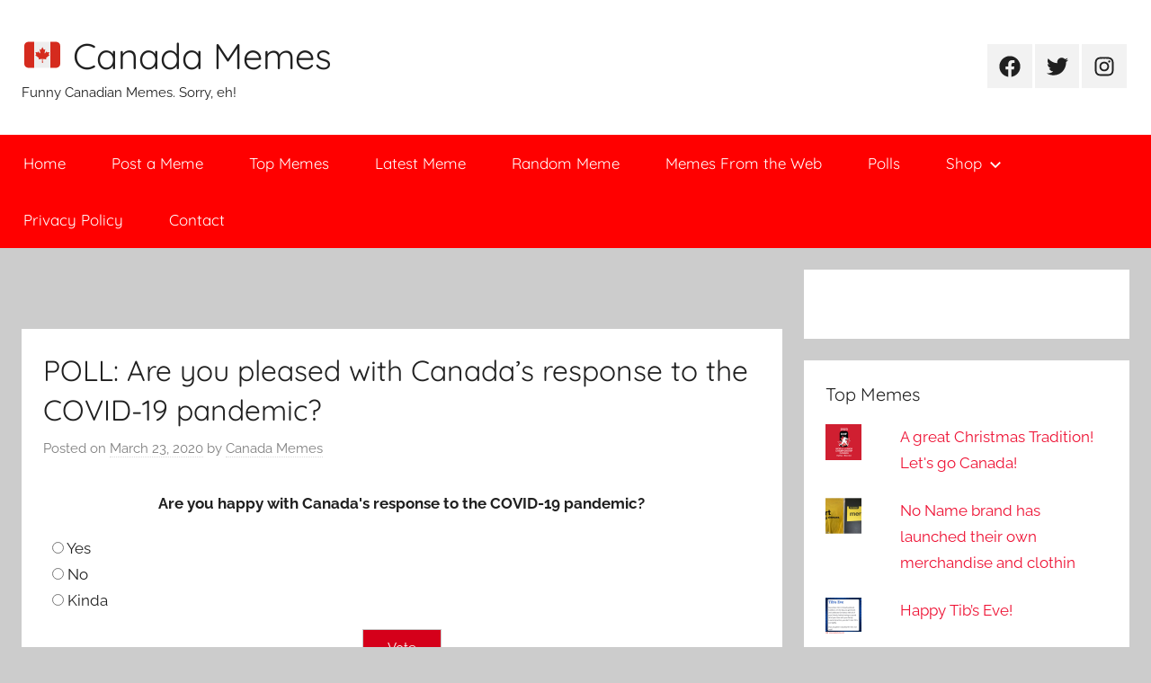

--- FILE ---
content_type: text/html; charset=utf-8
request_url: https://www.google.com/recaptcha/api2/aframe
body_size: 267
content:
<!DOCTYPE HTML><html><head><meta http-equiv="content-type" content="text/html; charset=UTF-8"></head><body><script nonce="xmEqw2h6t_srxWxLI8XCqg">/** Anti-fraud and anti-abuse applications only. See google.com/recaptcha */ try{var clients={'sodar':'https://pagead2.googlesyndication.com/pagead/sodar?'};window.addEventListener("message",function(a){try{if(a.source===window.parent){var b=JSON.parse(a.data);var c=clients[b['id']];if(c){var d=document.createElement('img');d.src=c+b['params']+'&rc='+(localStorage.getItem("rc::a")?sessionStorage.getItem("rc::b"):"");window.document.body.appendChild(d);sessionStorage.setItem("rc::e",parseInt(sessionStorage.getItem("rc::e")||0)+1);localStorage.setItem("rc::h",'1769934497127');}}}catch(b){}});window.parent.postMessage("_grecaptcha_ready", "*");}catch(b){}</script></body></html>

--- FILE ---
content_type: text/css
request_url: https://www.canadamemes.com/wp-content/cache/minify/82665.css
body_size: 9394
content:
.wpp-no-data{}.wpp-list{}.wpp-list
li{overflow:hidden;float:none;clear:both;margin-bottom:1rem}.wpp-list li:last-of-type{margin-bottom:0}.wpp-list
li.current{}.wpp-thumbnail{display:inline;float:left;margin:0
1rem 0 0;border:none}.wpp-post-title{}.wpp-excerpt{}.wpp-meta,.post-stats{display:block;font-size:0.8em}.wpp-meta:empty,.post-stats:empty{display:none}.wpp-comments{}.wpp-views{}.wpp-author{}.wpp-date{}.wpp-category{}.wpp-rating{}:root{--primary-color:#e13;--secondary-color:#d5001a;--tertiary-color:#b00;--accent-color:#1153ee;--highlight-color:#eedc11;--light-gray-color:#f2f2f2;--gray-color:#666;--dark-gray-color:#202020;--text-color:#202020;--medium-text-color:#707070;--light-text-color:rgba(0, 0, 0, 0.5);--dark-border-color:#202020;--medium-border-color:rgba(0, 0, 0, 0.15);--light-border-color:rgba(0, 0, 0, 0.075);--page-background-color:#fff;--page-border-color:rgba(0, 0, 0, 0.05);--link-color:#e13;--button-color:#e13;--button-text-color:#fff;--button-hover-color:#D5001A;--button-hover-text-color:#fff;--navi-color:#202020;--navi-text-color:#fff;--navi-hover-text-color:rgba(255, 255, 255, 0.5);--navi-border-color:rgba(255, 255, 255, 0.05);--submenu-color:#e13;--submenu-text-color:#fff;--submenu-hover-text-color:rgba(255, 255, 255, 0.5);--submenu-border-color:rgba(255, 255, 255, 0.075);--title-color:#202020;--widget-title-color:#202020;--footer-color:#202020;--footer-text-color:#fff;--footer-hover-text-color:rgba(255, 255, 255, 0.5);--footer-border-color:rgba(255, 255, 255, 0.035);--text-font:Raleway, Arial, Helvetica;--title-font:Quicksand, Tahoma, Arial;--navi-font:Quicksand, Tahoma, Arial;--widget-title-font:Quicksand, Tahoma, Arial;--title-font-weight:normal;--navi-font-weight:normal;--widget-title-font-weight:normal;--title-text-transform:none;--navi-text-transform:none;--widget-title-text-transform:none;--text-line-height:1.75;--title-line-height:1.4;--tz-column-gap:1.5rem}html{font-family:sans-serif;-webkit-text-size-adjust:100%;-ms-text-size-adjust:100%}body{margin:0}article,aside,details,figcaption,figure,footer,header,main,menu,nav,section,summary{display:block}audio,canvas,progress,video{display:inline-block;vertical-align:baseline}audio:not([controls]){display:none;height:0}[hidden],template{display:none}a{background-color:transparent}a:active,a:hover{outline:0}abbr[title]{border-bottom:1px dotted}b,strong{font-weight:bold}dfn{font-style:italic}h1{margin:0.67em 0;font-size:2em}mark{background:#ff0;color:#000}small{font-size:80%}sub,sup{position:relative;vertical-align:baseline;font-size:75%;line-height:0}sup{top:-0.5em}sub{bottom:-0.25em}img{border:0}svg:not(:root){overflow:hidden}figure{margin:0}hr{box-sizing:content-box;height:0}pre{overflow:auto}code,kbd,pre,samp{font-size:1em;font-family:monospace}button,input,optgroup,select,textarea{margin:0;color:inherit;font:inherit}button{overflow:visible}button,select{text-transform:none}button,
html input[type="button"],input[type="reset"],input[type="submit"]{cursor:pointer;-webkit-appearance:button}button[disabled],
html input[disabled]{cursor:default}button::-moz-focus-inner,input::-moz-focus-inner{padding:0;border:0}input{line-height:normal}input[type="checkbox"],input[type="radio"]{box-sizing:border-box;padding:0}input[type="number"]::-webkit-inner-spin-button,input[type="number"]::-webkit-outer-spin-button{height:auto}input[type="search"]{box-sizing:content-box;-webkit-appearance:textfield}input[type="search"]::-webkit-search-cancel-button,input[type="search"]::-webkit-search-decoration{-webkit-appearance:none}fieldset{margin:0
2px;padding:0.35em 0.625em 0.75em;border:1px
solid #c0c0c0}legend{padding:0;border:0}textarea{overflow:auto}optgroup{font-weight:bold}table{border-spacing:0;border-collapse:collapse}td,th{padding:0}body,button,input,select,textarea{color:#202020;color:var(--text-color);font-size:15px;font-size:0.9375rem;font-family:Raleway,Arial,Helvetica;font-family:var(--text-font);line-height:1.75;line-height:var(--text-line-height)}h1,h2,h3,h4,h5,h6{clear:both;margin:1em
0 0.75em;line-height:1.4;line-height:var(--title-line-height)}h1{font-size:32px;font-size:2rem}h2{font-size:26px;font-size:1.625rem}h3{font-size:22px;font-size:1.375rem}h4{font-size:20px;font-size:1.25rem}h5{font-size:19px;font-size:1.1875rem}h6{font-size:18px;font-size:1.125rem}p{margin-top:1em;margin-bottom:1.25em}dfn,cite,em,i{font-style:italic}address{margin:0
0 1.5em}pre{overflow:auto;margin-top:1.5em;margin-bottom:1.5em;padding:1.5em;max-width:100%;border:1px
solid rgba(0, 0, 0, 0.075);font-size:15px;font-size:0.9375rem;font-family:"Courier 10 Pitch",Courier,monospace;line-height:1.6}code,kbd,tt,var{font-size:15px;font-size:0.9375rem;font-family:Monaco,Consolas,"Andale Mono","DejaVu Sans Mono",monospace}abbr,acronym{border-bottom:1px dotted #666;cursor:help}mark,ins{text-decoration:none}big{font-size:125%}html{box-sizing:border-box}*,*:before,*:after{box-sizing:inherit}body{background:#ccc}blockquote{margin:1.5em 0;padding-left:1.25em;border-left:4px solid;border-color:#202020;border-color:var(--dark-border-color);color:#707070;color:var(--medium-text-color);font-size:18px;font-size:1.125rem}blockquote cite,
blockquote
small{display:block;margin-top:1em;color:#202020;color:var(--text-color);font-size:16px;font-size:1rem;font-style:normal;line-height:1.75}blockquote cite::before,
blockquote small::before{content:"\2014\00a0"}blockquote>:last-child{margin-bottom:0.5em}hr{margin-top:1.5em;margin-bottom:1.5em;height:1px;border:0;background-color:rgba(0, 0, 0, 0.075);background-color:var(--light-border-color)}ul,ol{margin:1.5em 0;padding:0
0 0 1.25em}ul{list-style:disc}ol{list-style:decimal}li>ul,li>ol{margin-bottom:0;margin-left:1.5em}dt{font-weight:bold}dd{margin:0
0 1.5em}img{max-width:100%;height:auto}table{margin-top:1.5em;margin-bottom:1.5em;width:100%;border:none;table-layout:auto}th,td{padding:0.3em 0.6em;border:1px
solid;border-color:rgba(0, 0, 0, 0.075);border-color:var(--light-border-color)}th{font-weight:normal;text-align:initial;background:rgba(0, 0, 0, 0.05)}tfoot
td{background:rgba(0, 0, 0, 0.05)}a,a:link,a:visited{color:#e13;color:var(--link-color);text-decoration:underline}a:hover,a:focus,a:active{text-decoration:none}a:focus{outline:thin dotted}a:hover,a:active{outline:0}button,input[type="button"],input[type="reset"],input[type="submit"]{margin:0;padding:0.5em 1em;border:none;color:#fff;color:var(--button-text-color);background-color:#e13;background-color:var(--button-color);text-decoration:none;font-weight:normal;font-size:15px;font-size:0.9375rem}button:hover,input[type="button"]:hover,input[type="reset"]:hover,input[type="submit"]:hover,button:focus,input[type="button"]:focus,input[type="reset"]:focus,input[type="submit"]:focus,button:active,input[type="button"]:active,input[type="reset"]:active,input[type="submit"]:active{color:#fff;color:var(--button-hover-text-color);background-color:#D5001A;background-color:var(--button-hover-color)}input[type="text"],input[type="email"],input[type="url"],input[type="password"],input[type="search"],textarea{padding:0.3em 0.6em;max-width:100%;border:1px
solid;border-color:rgba(0, 0, 0, 0.075);border-color:var(--light-border-color);background:none;color:#707070;color:var(--medium-text-color)}input[type="text"]:focus,input[type="email"]:focus,input[type="url"]:focus,input[type="password"]:focus,input[type="search"]:focus,textarea:focus{border:1px
solid;border-color:rgba(0, 0, 0, 0.15);border-color:var(--medium-border-color);color:#202020;color:var(--text-color)}textarea{width:100%}.screen-reader-text{position:absolute !important;overflow:hidden;clip:rect(1px, 1px, 1px, 1px);width:1px;height:1px}.screen-reader-text:hover,.screen-reader-text:active,.screen-reader-text:focus{top:5px;left:5px;z-index:100000;display:block;clip:auto !important;padding:15px
23px 14px;width:auto;height:auto;border-radius:3px;background-color:#f1f1f1;box-shadow:0 0 2px 2px rgba(0, 0, 0, 0.6);color:#21759b;text-decoration:none;font-weight:bold;font-size:14px;font-size:0.875rem;line-height:normal}.alignleft,.alignright,.aligncenter{display:block;margin:0.5em 0}.aligncenter{clear:both;margin-right:auto;margin-left:auto;text-align:center}.clearfix:before,
.clearfix:after,
.post-navigation .nav-links:before,
.post-navigation .nav-links:after,.comment-navigation:before,.comment-navigation:after{display:table;content:""}.clearfix:after,
.post-navigation .nav-links:after,.comment-navigation:after{clear:both}.site{box-sizing:border-box;margin:0;padding:0;width:100%}.container{margin-left:auto;margin-right:auto;padding-left:0;padding-right:0;max-width:1440px}.site-header{background:#fff}.header-main{display:block;text-align:center;padding-top:1.25rem;padding-bottom:1.5rem}.site-branding{margin:0;padding:0;max-width:100%}.site-branding a:link,
.site-branding a:visited,
.site-branding a:hover{padding:0;border:none;text-decoration:none}.site-title{display:block;margin:0;padding:0;color:#202020;color:var(--title-color);text-decoration:none;font-size:32px;font-size:2rem;font-family:Quicksand,Tahoma,Arial;font-family:var(--title-font);font-weight:normal;font-weight:var(--title-font-weight);text-transform:none;text-transform:var(--title-text-transform);line-height:1.4;line-height:var(--title-line-height)}.site-title a:link,
.site-title a:visited{color:#202020;color:var(--title-color)}.site-title a:hover,
.site-title a:active{text-decoration:underline}.site-branding .custom-logo{margin:0
0 0.5em;padding:0;max-width:100%;height:auto;border:none;vertical-align:top}.site-description{margin:0;font-size:14px;font-size:0.875rem}.header-social-menu{margin-top:1rem}.header-image{margin:0;text-align:center}.header-image
img{max-width:100%;vertical-align:top}.primary-navigation-wrap{background-color:#202020;background-color:var(--navi-color)}.primary-navigation{position:relative;width:100%}.main-navigation
ul{margin:0;padding:0;list-style:none;color:#fff;color:var(--navi-text-color);font-size:17px;font-size:1.0625rem;font-family:Quicksand,Tahoma,Arial;font-family:var(--navi-font);font-weight:normal;font-weight:var(--navi-font-weight);text-transform:none;text-transform:var(--navi-text-transform)}.main-navigation ul,
.main-navigation .menu-item-has-children > a > .icon,
.main-navigation ul a>.icon{display:none}.main-navigation.toggled-on>ul.menu{display:block}.main-navigation ul
li{position:relative;margin:0}.main-navigation ul
a{display:block;margin:0;padding:1em
1.5em;border-top:1px solid rgba(255, 255, 255, 0.05);border-top:1px solid var(--navi-border-color);text-decoration:none}.main-navigation ul a,
.main-navigation ul a:link,
.main-navigation ul a:visited{color:#fff;color:var(--navi-text-color);text-decoration:none}.main-navigation ul a:hover,
.main-navigation ul a:active,
.main-navigation ul a:focus{color:rgba(255, 255, 255, 0.5);color:var(--navi-hover-text-color)}.main-navigation ul li.current-menu-item>a{text-decoration:underline}.main-navigation ul
ul{font-size:15px;font-size:0.9375rem}.is-amp-page .main-navigation ul button.toggled-on + ul,
.main-navigation ul ul.toggled-on{display:block}.main-navigation ul ul
a{padding-left:3em}.main-navigation ul ul ul
a{padding-left:4.5em}.main-navigation ul ul ul ul
a{padding-left:6em}.primary-menu-toggle{display:flex;margin:0;padding:1em
1.5em;border:none;background:none;color:#fff;color:var(--navi-text-color);text-decoration:none;font-size:17px;font-size:1.0625rem;font-family:Quicksand,Tahoma,Arial;font-family:var(--navi-font);font-weight:normal;font-weight:var(--navi-font-weight);text-transform:none;text-transform:var(--navi-text-transform);align-items:center}.primary-menu-toggle .menu-toggle-text{margin-left:0.75em}.primary-menu-toggle:focus{outline:thin dotted;color:#fff;color:var(--navi-text-color);background:none}.primary-menu-toggle:hover,.primary-menu-toggle:active{color:rgba(255, 255, 255, 0.5);color:var(--navi-hover-text-color);background:none;cursor:pointer}.primary-menu-toggle
.icon{margin:0;width:24px;height:24px;vertical-align:top;fill:#fff;fill:var(--navi-text-color)}.primary-menu-toggle:hover .icon,
.primary-menu-toggle:active
.icon{fill:rgba(255, 255, 255, 0.5);fill:var(--navi-hover-text-color)}.primary-menu-toggle[aria-expanded="true"] .icon-menu,
.primary-menu-toggle[aria-expanded="false"] .icon-close{display:none}.primary-menu-toggle[aria-expanded="true"] .icon-close{display:inline-block}.main-navigation .dropdown-toggle{position:absolute;display:block;top:0;right:0;padding:1.1em 1.5em;background:none;border:none}.main-navigation .dropdown-toggle:focus{outline:thin dotted;fill:#fff;fill:var(--navi-text-color);background:none}.main-navigation .dropdown-toggle:hover,
.main-navigation .dropdown-toggle:active{background:none}.main-navigation .dropdown-toggle
.icon{margin:0.4em 0 0;width:20px;height:20px;vertical-align:top;fill:#fff;fill:var(--navi-text-color)}.main-navigation .dropdown-toggle:hover .icon,
.main-navigation .dropdown-toggle:active .icon,
.main-navigation .dropdown-toggle:focus
.icon{fill:rgba(255, 255, 255, 0.5);fill:var(--navi-hover-text-color)}.main-navigation .dropdown-toggle.toggled-on
.icon{-ms-transform:rotate(-180deg);-webkit-transform:rotate(-180deg);transform:rotate(-180deg)}.main-navigation ul ul .dropdown-toggle{padding:0.9em 1.2em}.main-navigation ul ul .dropdown-toggle
.icon{width:18px;height:18px}.donovan-social-menu .social-icons-menu{display:-webkit-box;display:-ms-flexbox;display:flex;-ms-flex-flow:row wrap;flex-flow:row wrap;margin:0;padding:0;border:none;list-style:none;-webkit-box-orient:horizontal;-webkit-box-direction:normal;justify-content:center}.donovan-social-menu .social-icons-menu
li{margin:0;padding:0;border:none;list-style:none}.donovan-social-menu .social-icons-menu li
a{display:block;margin:0
3px 3px 0;padding:0.6rem 0.8rem 0.65rem;background:rgba(0, 0, 0, 0.05)}.donovan-social-menu .social-icons-menu li a:hover,
.donovan-social-menu .social-icons-menu li a:active{background:rgba(0, 0, 0, 0.1);text-decoration:none}.donovan-social-menu .social-icons-menu li a
.icon{margin:0;width:24px;height:24px;vertical-align:middle;fill:#202020}.site-main>article,.post-wrapper>article,.type-post,.type-page,.type-attachment{margin:0;padding:1.5rem;max-width:100%;box-sizing:border-box;background-color:#fff;background-color:var(--page-background-color);border-bottom:1px solid;border-color:rgba(0, 0, 0, 0.05);border-color:var(--page-border-color);min-width:0;word-wrap:break-word}.entry-title{margin-top:0;margin-bottom:0.2em;padding:0;color:#202020;color:var(--title-color);font-size:20px;font-size:1.25rem;font-family:Quicksand,Tahoma,Arial;font-family:var(--title-font);font-weight:normal;font-weight:var(--title-font-weight);text-transform:none;text-transform:var(--title-text-transform);line-height:1.4;line-height:var(--title-line-height)}.entry-title a:link,
.entry-title a:visited{color:#202020;color:var(--title-color);text-decoration:none}.entry-title a:hover,
.entry-title a:active{text-decoration:underline}.wp-post-image{margin:0
0 1em;vertical-align:top}.entry-content{margin-top:1em}.entry-content>*:first-child{margin-top:0}.entry-content p:last-child{margin-bottom:0}.site-main
.sticky{border:10px
solid rgba(0, 0, 0, 0.3)}.more-link{display:inline-block;margin:0;padding:0.5em 1em;color:#fff;color:var(--button-text-color);background-color:#e13;background-color:var(--button-color);font-size:15px;font-size:0.9375rem}.more-link:link,.more-link:visited{color:#fff;color:var(--button-text-color);text-decoration:none}.more-link:hover,.more-link:active{color:#fff;color:var(--button-hover-text-color);background-color:#D5001A;background-color:var(--button-hover-color);text-decoration:none}.page-links{clear:both;margin:0
0 2em;word-spacing:0.5em;font-weight:bold;font-size:16px;font-size:1rem}.entry-meta,.entry-footer{color:rgba(0, 0, 0, 0.5);color:var(--light-text-color);font-size:15px;font-size:0.9375rem}.entry-meta a:link,
.entry-meta a:visited,
.entry-footer a:link,
.entry-footer a:visited{color:rgba(0, 0, 0, 0.5);color:var(--light-text-color);text-decoration:none}.entry-meta a:hover,
.entry-meta a:active,
.entry-footer a:hover,
.entry-footer a:active{color:#202020;color:var(--text-color)}.entry-meta{margin:0.5em 0}.entry-meta a:link,
.entry-meta a:visited{border-bottom:1px dotted;border-color:rgba(0, 0, 0, 0.15);border-color:var(--medium-border-color)}.entry-meta a:hover,
.entry-meta a:active{text-decoration:none}.entry-meta .updated:not(.published){display:none}.entry-footer{margin:1.5rem 0 0;padding:1rem 0 0;border-top:2px solid;border-color:rgba(0, 0, 0, 0.05);border-color:var(--page-border-color)}.entry-footer div
.icon{margin:0.2em 0.5em 0 0;width:20px;height:20px;vertical-align:top;fill:rgba(0, 0, 0, 0.3)}.entry-footer .entry-comments
.icon{margin-top:0.3em}body.date-hidden .type-post .entry-meta .meta-date,
body.author-hidden .type-post .entry-meta .meta-author,
body.categories-hidden .type-post .entry-footer .entry-categories,
body.tags-hidden .type-post .entry-footer .entry-tags{position:absolute;overflow:hidden;clip:rect(1px, 1px, 1px, 1px);width:1px;height:1px}body.date-hidden.author-hidden .content-area .type-post .entry-meta{display:none}body.single-post.categories-hidden.tags-hidden .type-post .entry-footer{display:none}body.categories-hidden .post-wrapper .type-post.comments-off .entry-footer{display:none}.post-navigation{margin:0;padding:0}.post-navigation .nav-links .nav-previous,
.post-navigation .nav-links .nav-next{margin:0;padding:1.5em;max-width:100%;word-wrap:break-word;background-color:#fff;background-color:var(--page-background-color);box-sizing:border-box;border-bottom:1px solid;border-color:rgba(0, 0, 0, 0.05);border-color:var(--page-border-color)}.post-navigation .nav-links .nav-next{text-align:right}.post-navigation .nav-links a:link,
.post-navigation .nav-links a:visited{text-decoration:none}.post-navigation .nav-links .entry-title{font-size:18px;font-size:1.125rem}.post-navigation .nav-links a:hover .entry-title,
.post-navigation .nav-links a:active .entry-title{text-decoration:underline}.post-navigation .nav-links .nav-link-text{display:block;color:rgba(0, 0, 0, 0.5);color:var(--light-text-color)}.post-navigation .nav-links .nav-previous .nav-link-text:before{margin-right:5px;content:"\2190"}.post-navigation .nav-links .nav-next .nav-link-text:after{margin-left:5px;content:"\2192"}.archive-header{margin:0
0 1rem;padding:1.5rem;max-width:100%;word-wrap:break-word;background-color:#fff;background-color:var(--page-background-color)}.archive-title{margin:0;padding:0;color:#202020;color:var(--widget-title-color);font-size:18px;font-size:1.125rem;font-family:Quicksand,Tahoma,Arial;font-family:var(--widget-title-font);font-weight:normal;font-weight:var(--widget-title-font-weight);text-transform:none;text-transform:var(--widget-title-text-transform);line-height:1.4;line-height:var(--title-line-height)}.blog-description,
.archive-description,
.archive-description
p{margin:0.25em 0 0}.archive-header .search-form{margin:1.25rem 0 0}.pagination{margin-bottom:0;padding:1.5rem;background-color:#fff;background-color:var(--page-background-color);border-bottom:1px solid;border-color:rgba(0, 0, 0, 0.05);border-color:var(--page-border-color)}.pagination .page-numbers,
.pagination
.current{display:inline-block;padding:0.2rem 0.8rem;margin-right:3px;text-align:center;text-decoration:none;color:#fff;color:var(--button-text-color);background-color:#e13;background-color:var(--button-color)}.pagination .page-numbers.dots{padding:0
0.5rem}.pagination .current,
.pagination a:hover,
.pagination a:active{color:#fff;color:var(--button-hover-text-color);background-color:#D5001A;background-color:var(--button-hover-color)}.pagination
.current{font-weight:bold}.infinite-scroll
.pagination{display:none}.infinite-scroll #infinite-handle,
.infinite-scroll .infinite-loader{width:100%;text-align:center;padding:1.5rem;background-color:#fff;background-color:var(--page-background-color);border-bottom:1px solid;border-color:rgba(0, 0, 0, 0.05);border-color:var(--page-border-color)}.infinite-scroll .infinite-loader
.spinner{left:auto;margin:0
auto}.infinite-scroll #infinite-handle
span{display:inline-block;margin:0;padding:0.5em 1em;color:#fff;color:var(--button-text-color);background-color:#e13;background-color:var(--button-color);font-size:15px;font-size:0.9375rem}.infinite-scroll #infinite-handle span:hover{color:#fff;color:var(--button-hover-text-color);background-color:#D5001A;background-color:var(--button-hover-color);text-decoration:none}.blog-grid-layout.infinite-scroll .content-archive .post-wrapper #infinite-handle,
.blog-grid-layout.infinite-scroll .content-archive .post-wrapper .infinite-loader{grid-column:1 / span 2}.wp-block-audio,.wp-block-button,.wp-block-buttons,.wp-block-columns,.wp-block-embed,.wp-block-image,.wp-block-gallery,.wp-block-cover,.wp-block-table{margin-bottom:1.5em}p.has-background{padding:1rem 1.25rem}.has-drop-cap:not(:focus)::first-letter {font-size:4.5rem;line-height:0.7;font-weight:bold}.wp-block-code{border-radius:3px}.wp-block-separator{border:none}.wp-block-separator:not(.is-style-wide):not(.is-style-dots),.wp-block-separator.has-background:not(.is-style-wide):not(.is-style-dots){margin-left:auto;margin-right:auto;max-width:6rem;height:4px}.wp-block-table
table{margin:0}.wp-block-table.is-style-stripes{border-bottom:none}.wp-block-table.is-style-stripes tbody tr:nth-child(odd){background:rgba(0, 0, 0, 0.05)}.wp-block-table.is-style-stripes
thead{border-bottom:2px solid}.wp-block-table.is-style-stripes
tfoot{border-top:2px solid}.wp-block-table.is-style-stripes thead,
.wp-block-table.is-style-stripes
tfoot{border-color:#202020;border-color:var(--text-color)}.wp-block-table.is-style-stripes thead th,
.wp-block-table.is-style-stripes tfoot
td{background:none}.wp-block-buttons .wp-block-button{margin:0
0.5rem 0 0}.wp-block-buttons .wp-block-button:last-child{margin-right:0}.wp-block-button{font-size:15px;font-size:0.9375rem}.wp-block-button.aligncenter{text-align:center}.wp-block-button__link{margin:0;padding:0.5em 1em;border:none;border-radius:0;color:inherit;font-size:inherit;text-decoration:none}.wp-block-button__link:link,.wp-block-button__link:visited{color:inherit;text-decoration:none}.wp-block-button:not(.is-style-outline) .wp-block-button__link:not(.has-text-color),
.wp-block-button:not(.is-style-outline) .wp-block-button__link:not(.has-text-color):link,
.wp-block-button:not(.is-style-outline) .wp-block-button__link:not(.has-text-color):visited{color:#fff;color:var(--button-text-color)}.wp-block-button:not(.is-style-outline) .wp-block-button__link:not(.has-background){background-color:#e13;background-color:var(--button-color)}.wp-block-button:not(.is-style-outline) .wp-block-button__link:not(.has-text-color):not(.has-background):hover,
.wp-block-button:not(.is-style-outline) .wp-block-button__link:not(.has-text-color):not(.has-background):active{background-color:#D5001A;background-color:var(--button-hover-color)}.wp-block-button:not(.is-style-outline) .wp-block-button__link.has-text-color:hover,
.wp-block-button:not(.is-style-outline) .wp-block-button__link.has-text-color:active,
.wp-block-button:not(.is-style-outline) .wp-block-button__link.has-background:hover,
.wp-block-button:not(.is-style-outline) .wp-block-button__link.has-background:active{text-decoration:underline}.wp-block-button.is-style-outline .wp-block-button__link{padding:calc(0.5em - 2px) calc(1em - 2px);background-color:transparent !important}.wp-block-button.is-style-outline .wp-block-button__link:not(.has-text-color),
.wp-block-button__link.is-style-outline:not(.has-text-color),
.wp-block-cover .wp-block-button.is-style-outline .wp-block-button__link,
.wp-block-media-text .wp-block-button.is-style-outline .wp-block-button__link{color:inherit}.wp-block-button.is-style-outline .wp-block-button__link:hover,
.wp-block-button.is-style-outline .wp-block-button__link:active{text-decoration:underline}.wp-block-button.is-style-outline .wp-block-button__link:not(.has-text-color):hover,
.wp-block-button.is-style-outline .wp-block-button__link:not(.has-text-color):active{color:inherit}.wp-block-quote.has-text-align-center:not(.is-style-large),.wp-block-quote.has-text-align-right:not(.is-style-large){padding-left:0;border-left:0}.wp-block-quote.has-text-align-right:not(.is-style-large){padding-right:1.25em;border-right:4px solid;border-color:#202020;border-color:var(--dark-border-color)}.wp-block-quote.is-style-large{padding:0;border:none;font-size:28px;font-size:1.75rem}.wp-block-quote.is-style-large
p{font-size:inherit;font-style:inherit;line-height:inherit}.wp-block-quote.is-style-large
cite{text-align:inherit;font-size:16px;font-size:1rem}.wp-block-pullquote{margin:1.5em 0;padding:0;border-bottom:4px solid;border-top:4px solid;border-color:rgba(0, 0, 0, 0.075);border-color:var(--light-border-color)}.wp-block-pullquote
blockquote{border:none;padding:0;font-size:28px;font-size:1.75rem}.wp-block-pullquote
p{font-size:inherit;line-height:inherit}.wp-block-pullquote blockquote>p:last-of-type{margin-bottom:0}.wp-block-pullquote.alignleft p,
.wp-block-pullquote.alignright
p{font-size:0.75em}.wp-block-pullquote blockquote
cite{color:#202020;color:var(--text-color)}.wp-block-pullquote.is-style-solid-color{padding:1px
2rem}.wp-block-pullquote.is-style-solid-color
blockquote{margin-left:0;margin-right:0;max-width:100%}.wp-block-pullquote.is-style-solid-color blockquote
p{margin:1.75rem 0 1rem;font-size:inherit}.wp-block-pullquote.is-style-solid-color blockquote
cite{color:inherit}.wp-block-audio
audio{width:100%}.wp-block-image
img{vertical-align:top}.wp-block-cover,.wp-block-cover-image{width:auto}.wp-block-cover>.wp-block-cover__inner-container>*:first-child,.wp-block-cover-image>.wp-block-cover__inner-container>*:first-child{margin-top:0}.wp-block-cover>.wp-block-cover__inner-container>*:last-child,.wp-block-cover-image>.wp-block-cover__inner-container>*:last-child{margin-bottom:0}.wp-block-gallery{justify-content:center}.wp-block-embed-vimeo.alignfull
iframe{width:100%}.wp-block-group.has-background{padding:1.5rem}.wp-block-group.has-background>.wp-block-group__inner-container>*:first-child{margin-top:0}.wp-block-group.has-background>.wp-block-group__inner-container>*:last-child{margin-bottom:0}div.wp-block-columns{gap:1.5rem}.wp-block-column.has-background{padding:1.5rem;box-sizing:border-box}.wp-block-column.has-background>*:first-child{margin-top:0}.wp-block-column.has-background>*:last-child{margin-bottom:0}.wp-block-latest-posts.wp-block-latest-posts__list{padding:0}.wp-block-latest-posts.wp-block-latest-posts__list
li{margin-top:0.5rem}.wp-block-latest-posts__post-date,.wp-block-latest-posts__post-author{color:rgba(0, 0, 0, 0.5);color:var(--light-text-color);font-size:15px;font-size:0.9375rem}.wp-block-search .wp-block-search__label{width:auto}.has-primary-color,.wp-block-button__link.has-primary-color{color:#e13;color:var(--primary-color)}.has-secondary-color,.wp-block-button__link.has-secondary-color{color:#d5001a;color:var(--secondary-color)}.has-tertiary-color,.wp-block-button__link.has-tertiary-color{color:#b00;color:var(--tertiary-color)}.has-accent-color,.wp-block-button__link.has-accent-color{color:#1153ee;color:var(--accent-color)}.has-highlight-color,.wp-block-button__link.has-highlight-color{color:#eedc11;color:var(--highlight-color)}.has-white-color,.wp-block-button__link.has-white-color{color:#fff}.has-light-gray-color,.wp-block-button__link.has-light-gray-color{color:#f2f2f2;color:var(--light-gray-color)}.has-gray-color,.wp-block-button__link.has-gray-color{color:#666;color:var(--gray-color)}.has-dark-gray-color,.wp-block-button__link.has-dark-gray-color{color:#202020;color:var(--dark-gray-color)}.has-black-color,.wp-block-button__link.has-black-color{color:#000}.has-primary-background-color,.has-primary-background-color[class]{background-color:#e13;background-color:var(--primary-color)}.has-secondary-background-color,.has-secondary-background-color[class]{background-color:#d5001a;background-color:var(--secondary-color)}.has-tertiary-background-color,.has-tertiary-background-color[class]{background-color:#b00;background-color:var(--tertiary-color)}.has-accent-background-color,.has-accent-background-color[class]{background-color:#1153ee;background-color:var(--accent-color)}.has-highlight-background-color,.has-highlight-background-color[class]{background-color:#eedc11;background-color:var(--highlight-color)}.has-white-background-color,.has-white-background-color[class]{background-color:#fff}.has-light-gray-background-color,.has-light-gray-background-color[class]{background-color:#f2f2f2;background-color:var(--light-gray-color)}.has-gray-background-color,.has-gray-background-color[class]{background-color:#666;background-color:var(--gray-color)}.has-dark-gray-background-color,.has-dark-gray-background-color[class]{background-color:#202020;background-color:var(--dark-gray-color)}.has-black-background-color,.has-black-background-color[class]{background-color:#000}.has-small-font-size{font-size:16px}.has-medium-font-size{font-size:24px}.has-large-font-size{font-size:36px}.has-extra-large-font-size{font-size:48px}.has-huge-font-size{font-size:64px}.widget{margin:0;padding:1.5rem;max-width:100%;word-wrap:break-word;background-color:#fff;background-color:var(--page-background-color);border-bottom:1px solid;border-color:rgba(0, 0, 0, 0.05);border-color:var(--page-border-color)}.widget-title,.is-style-widget-title{margin:0
0 1rem;padding:0;color:#202020;color:var(--widget-title-color);font-size:18px;font-size:1.125rem;font-family:Quicksand,Tahoma,Arial;font-family:var(--widget-title-font);font-weight:normal;font-weight:var(--widget-title-font-weight);text-transform:none;text-transform:var(--widget-title-text-transform);line-height:1.4;line-height:var(--title-line-height)}.widget a:link,
.widget a:visited{text-decoration:none}.widget a:hover,
.widget a:active{text-decoration:underline}.widget
ul{margin:0;padding:0;list-style:none}.widget ul li,
.widget ol
li{padding:0.2em 0}.widget ul>li:last-child{padding-bottom:0}.widget ul .children,
.widget ul .sub-menu{margin:0.5em 0 0.5em 1em;padding:0}.widget
select{max-width:100%}.search-form{position:relative;display:block;overflow:hidden;margin:0;padding:0;width:100%}.search-form .search-field{display:inline-block;box-sizing:border-box;margin:0;padding:0.5em 1.5em 0.5em 0.7em;min-width:150px;width:100%;-webkit-appearance:none}.search-form .search-submit{position:absolute;top:0;right:0;bottom:0;padding:0.6em 0.8em;border:none;background-color:#e13;background-color:var(--button-color)}.search-form .search-submit:hover,
.search-form .search-submit:active{background-color:#D5001A;background-color:var(--button-hover-color)}.search-form .search-submit .icon-search{margin:5px
0 0;width:22px;height:22px;fill:#fff;fill:var(--button-text-color)}.search-form .search-submit:hover .icon-search,
.search-form .search-submit:active .icon-search{fill:#fff;fill:var(--button-hover-text-color)}.comments-area{word-wrap:break-word}.comments-title,.comment-reply-title{margin:0
0 1em;padding:1.5rem;color:#202020;color:var(--widget-title-color);font-size:18px;font-size:1.125rem;font-family:Quicksand,Tahoma,Arial;font-family:var(--widget-title-font);font-weight:normal;font-weight:var(--widget-title-font-weight);text-transform:none;text-transform:var(--widget-title-text-transform);line-height:1.4;line-height:var(--title-line-height);background-color:#fff;background-color:var(--page-background-color)}.comment-reply-title{padding:0}.comment-list{margin:0;padding:0;list-style:none}.comment{margin:0
0 1em;padding:1.5rem;background-color:#fff;background-color:var(--page-background-color)}.comment .comment-body{display:block;margin:0;padding:0}.comment-meta{float:left;padding:0;width:100%}.comment-meta .comment-author
img{float:left;margin-right:1em}.bypostauthor{display:block}.comment-meta .comment-metadata{margin-top:0.3em;font-size:14px;font-size:0.875rem;color:rgba(0, 0, 0, 0.5);color:var(--light-text-color)}.comment-meta .comment-metadata
a{margin-right:1em}.comment-meta .comment-metadata a:link,
.comment-meta .comment-metadata a:visited{color:rgba(0, 0, 0, 0.5);color:var(--light-text-color);text-decoration:none}.comment-meta .comment-metadata a:hover,
.comment-meta .comment-metadata a:active{color:#202020;color:var(--text-color)}.comment-content{clear:left;padding:0.2em 0 0}.comment
ol.children{margin:1.5em 0 0;list-style:none}.comment ol.children
.comment{margin:0;padding:1.5rem 0 0;border-top:2px solid;border-color:rgba(0, 0, 0, 0.05);border-color:var(--page-border-color)}.comment
.reply{font-size:14px;font-size:0.875rem}.comment .comment-respond{margin:1.5em 0 0;padding:1.5rem 0 0;border-top:2px solid;border-color:rgba(0, 0, 0, 0.05);border-color:var(--page-border-color)}.comment-navigation{margin:0
0 1rem;padding:1rem;background-color:#fff;background-color:var(--page-background-color)}.comment-navigation .nav-previous{float:left}.comment-navigation .nav-next{float:right}.comment-navigation a:link,
.comment-navigation a:visited{color:rgba(0, 0, 0, 0.5);color:var(--light-text-color);text-decoration:none}.comment-navigation a:hover,
.comment-navigation a:active{color:#202020;color:var(--text-color)}.comment-navigation .nav-previous a:before{margin-right:5px;content:"\2190"}.comment-navigation .nav-next a:after{margin-left:5px;content:"\2192"}.comment-respond{margin:0
0 1em;padding:1.5rem;background-color:#fff;background-color:var(--page-background-color)}.comment-form{padding:0}.comment-form .logged-in-as{font-size:14px;font-size:0.875rem}.comment-form
label{display:inline-block;min-width:150px;font-weight:bold}.comment-form
textarea{margin-top:0.4em}.comment-form .form-submit{margin-bottom:0}.comment-form input[type="checkbox"]+label{display:inline;padding-left:0.5em;font-weight:normal}.comment-reply-title small
a{margin-left:1em;text-transform:none;font-size:14px;font-size:0.875rem;font-weight:normal}.page-content .wp-smiley,
.entry-content .wp-smiley,
.comment-content .wp-smiley{margin-top:0;margin-bottom:0;padding:0;border:none}embed,iframe,object,figure,img,picture{max-width:100%}figcaption,
.wp-caption,
.wp-block-embed figcaption,
.wp-block-image figcaption,
.wp-block-audio figcaption,
.wp-block-table
figcaption{font-size:14px;font-size:0.875rem;color:#707070;color:var(--medium-text-color)}.wp-block-embed figcaption,
.wp-block-image figcaption,
.wp-block-audio figcaption,
.wp-block-table figcaption,.wp-block-gallery>figcaption{margin:0.5rem 0 1.5rem;max-width:100%;width:auto !important;text-align:center}.wp-block-table
figcaption{margin-bottom:0}.wp-caption img[class*="wp-image-"]{display:block;margin:0
auto}.wp-caption .wp-caption-text{margin:0.5em 0}.gallery{display:grid;margin:1rem 0;padding:0;grid-gap:1rem}.gallery-columns-1{display:block}.gallery-columns-2,.gallery-columns-3,.gallery-columns-4,.gallery-columns-5,.gallery-columns-6,.gallery-columns-7,.gallery-columns-8,.gallery-columns-9{grid-template-columns:1fr 1fr}.gallery-item{display:block;box-sizing:border-box;margin:0;padding:0;vertical-align:top;text-align:center}.gallery-item
img{vertical-align:top}.gallery-caption{display:block;margin:0.5rem 0 0;font-size:15px;font-size:0.9375rem;color:rgba(0, 0, 0, 0.5);color:var(--light-text-color);line-height:1.4}@media only screen and (-ms-high-contrast: none), (-ms-high-contrast: active){.gallery{display:flex}.gallery-item{display:inline-block;padding:1rem}.gallery-columns-2 .gallery-item{width:50%}.gallery-columns-3 .gallery-item{width:33.3333333333%}.gallery-columns-4 .gallery-item{width:25%}.gallery-columns-5 .gallery-item{width:20%}.gallery-columns-6 .gallery-item{width:16.6666666667%}.gallery-columns-7 .gallery-item{width:14.2857142857%}.gallery-columns-8 .gallery-item{width:12.5%}.gallery-columns-9 .gallery-item{width:11.1111111111%}}.footer-wrap{background-color:#202020;background-color:var(--footer-color)}.site-footer{font-size:16px;font-size:1rem}.site-footer a:link,
.site-footer a:visited{color:#fff;color:var(--footer-text-color);text-decoration:none}.site-footer a:hover,
.site-footer a:active{color:rgba(255, 255, 255, 0.5);color:var(--footer-hover-text-color)}.site-footer .site-info{padding:1.5rem;text-align:center;color:rgba(255, 255, 255, 0.5);color:var(--footer-hover-text-color)}.breadcrumbs{box-sizing:border-box;margin:0;padding:1rem 1.5rem 0;width:100%;word-wrap:break-word;background:#fff}.breadcrumbs-container{font-size:14px;font-size:0.875rem}.breadcrumbs .trail-browse,
.breadcrumbs .trail-items,
.breadcrumbs .trail-items
li{display:inline;margin:0;padding:0}.breadcrumbs .trail-browse{margin-right:0.5rem;font-weight:normal;font-size:15px;font-size:0.9375rem}.breadcrumbs .trail-items{list-style:none}.breadcrumbs .trail-items li:after{padding:0
0.5em;content:"\00bb"}.trail-separator-slash .trail-items li:after{content:"\002F"}.trail-separator-dash .trail-items li:after{content:"\2013"}.trail-separator-bull .trail-items li:after{content:"\2022"}.trail-separator-arrow-bracket .trail-items li:after{content:"\003e"}.trail-separator-raquo .trail-items li:after{content:"\00bb"}.trail-separator-single-arrow .trail-items li:after{content:"\2192"}.trail-separator-double-arrow .trail-items li:after{content:"\21D2"}.breadcrumbs .trail-items li:last-of-type:after{display:none}@media only screen and (min-width: 25em){.breadcrumbs{padding:0.5rem 0}}:root{--tz-column-gap:1.5rem}.tz-magazine-block .tz-magazine-post{margin:0
0 1.5rem;padding:0}.tz-magazine-block .tz-entry-title{font-size:24px;font-size:1.5rem}.tz-magazine-block .tz-magazine-grid-columns-3 .tz-entry-title{font-size:20px;font-size:1.25rem}.tz-magazine-block .tz-magazine-grid-columns-4 .tz-entry-title,
.tz-magazine-block .tz-magazine-thumbnail-list .tz-entry-title{font-size:18px;font-size:1.125rem}.tz-magazine-block .tz-entry-meta{font-size:15px;font-size:0.9375rem}.tz-magazine-block .tz-meta-field{margin-right:1em}.tz-magazine-block .tz-entry-content{font-size:17px;font-size:1.0625rem}ul.related-posts-list{margin:1.5rem 0 0;padding:0;list-style:none}.related-posts-list
li{display:block;margin-top:1.5rem;list-style:none}.related-posts-list li .wp-post-image{margin:0
0 1rem 0}.related-posts-list li .entry-title{font-size:18px;font-size:1.125rem}.related-posts-list li .entry-meta{font-size:13px;font-size:0.8125rem}.related-posts-grid{margin:1.5rem 0 0}.related-posts-columns .related-post-column{margin-top:1.5rem}.related-posts-columns .related-post-column .wp-post-image{margin:0
0 1rem 0;padding:0;border:none}.related-posts-columns .related-post-column .entry-title{font-size:18px;font-size:1.125rem}.related-posts-columns .related-post-column .entry-meta{font-size:13px;font-size:0.8125rem}.related-posts-columns .related-post-column .entry-meta .meta-date{margin-right:0.5rem}.related-posts .clearfix::before,
.related-posts .clearfix::after{display:inline;content:none}@media only screen and (min-width: 25em){.related-posts-list
li{display:grid;grid-template-columns:2fr 3fr;grid-template-rows:auto 1fr;grid-column-gap:1rem}.related-posts-list li>a{grid-row:1 / span 2}.related-posts-list li .wp-post-image{margin:0}.related-posts-list li .entry-title{font-size:16px;font-size:1rem}.related-posts-list li .entry-meta{margin:0}.related-posts-two-columns,.related-posts-four-columns{display:grid;grid-gap:1.5rem;grid-template-columns:repeat(2, 1fr)}.related-posts-two-columns .related-post-column,
.related-posts-four-columns .related-post-column{margin-top:0}.related-posts-two-columns .related-post-column .entry-title,
.related-posts-four-columns .related-post-column .entry-title{font-size:16px;font-size:1rem}}@media only screen and (min-width: 35em){.related-posts-list li .entry-title{font-size:18px;font-size:1.125rem}.related-posts-three-columns{display:grid;grid-gap:1.5rem;grid-template-columns:repeat(3, 1fr)}.related-posts-three-columns .related-post-column{margin-top:0}.related-posts-three-columns .related-post-column .entry-title{font-size:16px;font-size:1rem}.related-posts-two-columns .related-post-column .entry-title,
.related-posts-four-columns .related-post-column .entry-title{font-size:18px;font-size:1.125rem}}@media only screen and (min-width: 45em){.related-posts-list li .entry-title{font-size:20px;font-size:1.25rem}.related-posts-two-columns .related-post-column .entry-title,
.related-posts-four-columns .related-post-column .entry-title{font-size:20px;font-size:1.25rem}.related-posts-three-columns .related-post-column .entry-title{font-size:18px;font-size:1.125rem}}@media only screen and (min-width: 55em){.related-posts-list li .entry-title{font-size:18px;font-size:1.125rem}.related-posts-two-columns .related-post-column .entry-title,
.related-posts-four-columns .related-post-column .entry-title{font-size:18px;font-size:1.125rem}.related-posts-three-columns .related-post-column .entry-title{font-size:16px;font-size:1rem}}@media only screen and (min-width: 65em){.related-posts-list li .entry-title{font-size:18px;font-size:1.125rem}.related-posts-four-columns{grid-template-columns:repeat(4, 1fr)}.related-posts-four-columns .related-post-column .entry-title{font-size:16px;font-size:1rem}.related-posts-three-columns .related-post-column .entry-title{font-size:18px;font-size:1.125rem}.related-posts-two-columns .related-post-column .entry-title{font-size:20px;font-size:1.25rem}}@media only screen and (min-width: 75em){.related-posts-list
li{grid-template-columns:1fr 2fr;grid-column-gap:1.5rem}.related-posts-list li .entry-meta{font-size:14px;font-size:0.875rem}.related-posts-list li .entry-title{font-size:20px;font-size:1.25rem}.related-posts-four-columns .related-post-column .entry-title{font-size:18px;font-size:1.125rem}.related-posts-columns .related-post-column .entry-meta{font-size:14px;font-size:0.875rem}}.tzwb-posts-list
li{margin:0;list-style:none}.tzwb-posts-list .tzwb-excerpt
p{margin:0;padding:0}.tzwb-posts-list li.tzwb-has-thumbnail{margin:0;padding:0.6em 0;overflow:hidden}.tzwb-posts-list .wp-post-image{float:left;margin:0.4rem 1rem 0.4rem 0;max-width:100px;height:auto}.tzwb-posts-list .tzwb-entry-meta{margin:0;font-size:14px;font-size:0.875rem;color:rgba(0, 0, 0, 0.5)}.tzwb-posts-list .tzwb-entry-meta
span{margin-right:0.5rem}.tzwb-posts-list .tzwb-entry-meta a:link,
.tzwb-posts-list .tzwb-entry-meta a:visited{color:rgba(0, 0, 0, 0.5);text-decoration:none}.tzwb-posts-list .tzwb-entry-meta a:hover,
.tzwb-posts-list .tzwb-entry-meta a:active{color:#202020;color:var(--text-color)}.tzwb-comments-list
li{overflow:hidden;margin:0;list-style:none}.tzwb-comments-list li.tzwb-has-avatar{padding:0.8em 0}.tzwb-comments-list
.avatar{float:left;margin:0.2em 0.8em 0.2em 0}.tzwb-comments-list .tzwb-comment-content{font-style:italic}.tzwb-comments-list .tzwb-comment-date{color:rgba(0, 0, 0, 0.5);font-size:14px;font-size:0.875rem}.tzwb-tabbed-content .tzwb-tabnavi-wrap{margin:0;padding:0}.tzwb-tabbed-content .tzwb-tabnavi{display:flex;flex-flow:row wrap;list-style:none;list-style-position:outside}.tzwb-tabbed-content .tzwb-tabnavi
li{margin:3px
3px 0 0;padding:0;border:none;list-style:none}.tzwb-tabbed-content .tzwb-tabnavi li
a{display:block;margin:0;padding:0.4em 0.8em;color:#fff;color:var(--button-text-color);background-color:#e13;background-color:var(--button-color);font-size:15px;font-size:0.9375rem}.tzwb-tabbed-content .tzwb-tabnavi li a:link,
.tzwb-tabbed-content .tzwb-tabnavi li a:visited{color:#fff;color:var(--button-text-color)}.tzwb-tabbed-content .tzwb-tabnavi li a.current-tab,
.tzwb-tabbed-content .tzwb-tabnavi li a:hover,
.tzwb-tabbed-content .tzwb-tabnavi li a:active{color:#fff;color:var(--button-hover-text-color);background-color:#D5001A;background-color:var(--button-hover-color);text-decoration:none}.tzwb-tabbed-content .tzwb-tabnavi li a:focus{outline:none}.tzwb-tabbed-content .tzwb-tabcontent{margin:1rem 0 0 0;padding:0}.tzwb-social-icons .social-icons-menu{display:-webkit-box;display:-ms-flexbox;display:flex;-ms-flex-flow:row wrap;flex-flow:row wrap;margin:0;padding:0;border:none;list-style:none;-webkit-box-orient:horizontal;-webkit-box-direction:normal}.tzwb-social-icons .social-icons-menu
li{margin:0;padding:0;border:none;list-style:none}.tzwb-social-icons .social-icons-menu li
a{display:block;margin:3px
3px 0 0;padding:0.6rem 0.8rem 0.65rem;background-color:#e13;background-color:var(--button-color)}.tzwb-social-icons .social-icons-menu li a:hover,
.tzwb-social-icons .social-icons-menu li a:active{background-color:#D5001A;background-color:var(--button-hover-color);text-decoration:none}.tzwb-social-icons .social-icons-menu li a
.icon{margin:0;width:24px;height:24px;vertical-align:middle;fill:#fff;fill:var(--button-text-color)}.tzwb-social-icons .social-icons-menu li a:hover .icon,
.tzwb-social-icons .social-icons-menu li a:active
.icon{fill:#fff;fill:var(--button-hover-text-color)}.tzwb-facebook-likebox .tzwb-content{overflow:hidden}@media only screen and (min-width: 20em){body,button,input,select,textarea{font-size:16px;font-size:1rem}.site-title{font-size:36px;font-size:2.25rem}.entry-title{font-size:22px;font-size:1.375rem}}@media only screen and (min-width: 30em){.entry-title{font-size:24px;font-size:1.5rem}}@media only screen and (min-width: 35em){.entry-title{font-size:26px;font-size:1.625rem}}@media only screen and (min-width: 40em){body,button,input,select,textarea{font-size:17px;font-size:1.0625rem}.site-title{font-size:40px;font-size:2.5rem}.site-description{font-size:15px;font-size:0.9375rem}.entry-title{font-size:28px;font-size:1.75rem}.entry-meta{font-size:15px;font-size:0.9375rem}.entry-meta span
.icon{margin:0.3em 0.3em 0 0;width:19px;height:19px}.widget-title,
.is-style-widget-title,
.archive-title,
.comments-title,
.comment-reply-title,
.post-navigation .nav-links .entry-title{font-size:20px;font-size:1.25rem}.blog-list-layout .content-archive .post-wrapper .type-post .entry-title,
.blog-grid-layout .content-archive .post-wrapper .type-post .entry-title{font-size:20px;font-size:1.25rem}}@media only screen and (min-width: 50em){.entry-title{font-size:32px;font-size:2rem}.blog-list-layout .content-archive .post-wrapper .type-post .entry-title,
.blog-grid-layout .content-archive .post-wrapper .type-post .entry-title{font-size:24px;font-size:1.5rem}}@media only screen and (min-width: 55em){.entry-title{font-size:28px;font-size:1.75rem}.blog-list-layout .content-archive .post-wrapper .type-post .entry-title,
.blog-grid-layout .content-archive .post-wrapper .type-post .entry-title{font-size:20px;font-size:1.25rem}}@media only screen and (min-width: 70em){.entry-title{font-size:32px;font-size:2rem}.blog-list-layout .content-archive .post-wrapper .type-post .entry-title,
.blog-grid-layout .content-archive .post-wrapper .type-post .entry-title{font-size:24px;font-size:1.5rem}}@media only screen and (min-width: 90em){.entry-title{font-size:36px;font-size:2.25rem}.entry-content{font-size:18px;font-size:1.125rem}.blog-list-layout .content-archive .post-wrapper .type-post .entry-content,
.blog-grid-layout .content-archive .post-wrapper .type-post .entry-content{font-size:17px;font-size:1.0625rem}}@media only screen and (min-width: 25em){.container{padding-left:1rem;padding-right:1rem}.primary-navigation-container{padding:0}.site-header,
.widget,
.page-header,
.site-main > article,
.post-wrapper > article,
.type-post,
.type-page,
.type-attachment,
.comment,
.comments-title,
.comment-navigation,
.comment-respond,
.post-navigation .nav-links .nav-previous,
.post-navigation .nav-links .nav-next,
.pagination,
.infinite-scroll #infinite-handle
span{margin-bottom:1rem;border-bottom:none}.pagination,
.infinite-scroll #infinite-handle,
.infinite-scroll .infinite-loader{padding:0;background:none;border-bottom:none}.pagination .page-numbers,
.pagination
.current{padding:0.35rem 1rem;margin-right:0.5rem}.site-footer .site-info{padding-left:0;padding-right:0}}@media only screen and (min-width: 40em){.container{padding-left:1.5rem;padding-right:1.5rem}.primary-navigation-container{padding:0}.site-header,
.widget,
.archive-header,
.site-main > article,
.post-wrapper > article,
.type-post,
.type-page,
.type-attachment,
.comment,
.comments-title,
.comment-navigation,
.comment-respond,
.pagination,
.infinite-scroll #infinite-handle
span{margin-bottom:1.5rem}.post-navigation .nav-links{display:grid;grid-template-columns:1fr;grid-auto-columns:1fr;grid-column-gap:1.5rem}.post-navigation .nav-links .nav-previous,
.post-navigation .nav-links .nav-next{margin-bottom:1.5rem;grid-row:1}.blog-list-layout .content-archive .post-wrapper .has-post-thumbnail{display:grid;grid-template-columns:42% auto}.blog-list-layout.post-thumbnails-hidden .content-archive .post-wrapper .has-post-thumbnail{display:block}.blog-list-layout .content-archive .post-wrapper .has-post-thumbnail .wp-post-image{margin:0;padding-right:1.5em}.blog-list-layout .content-archive .post-wrapper .has-post-thumbnail .entry-footer{grid-row:2;grid-column:1 / span 2;max-width:100%}.blog-grid-layout .content-archive .post-wrapper{display:grid;grid-template-columns:1fr 1fr;grid-template-rows:auto;grid-gap:1.5rem;margin:0
0 1.5rem}.blog-grid-layout .content-archive .post-wrapper .type-post{margin:0}}@media only screen and (min-width: 40em) and (-ms-high-contrast: none), (-ms-high-contrast: active){.post-navigation .nav-links{display:flex;margin-bottom:1.5rem}.post-navigation .nav-links .nav-previous,
.post-navigation .nav-links .nav-next{margin:0;width:50%}.blog-list-layout .content-archive .post-wrapper .has-post-thumbnail{display:flex;flex-flow:row wrap}.blog-list-layout.post-thumbnails-hidden .content-archive .post-wrapper .has-post-thumbnail{display:block}.blog-list-layout .content-archive .post-wrapper .has-post-thumbnail .post-image{width:42%}.blog-list-layout .content-archive .post-wrapper .has-post-thumbnail .post-content{width:58%}.blog-list-layout .content-archive .post-wrapper .has-post-thumbnail .entry-footer{width:100%}.blog-grid-layout .content-archive .post-wrapper{display:flex;flex-flow:row wrap;margin:0
-3% 0 0}.blog-grid-layout .content-archive .post-wrapper .type-post{margin-bottom:1.5rem;margin-right:3%;width:47%}}@media only screen and (min-width: 55em){@supports (display: grid){.site-content{display:grid;grid-template-columns:7fr 3fr;grid-column-gap:1.5rem}.content-area{box-sizing:border-box;grid-row-start:2;grid-column-start:1;min-width:0}.sidebar{grid-row-start:2;grid-column-start:2;box-sizing:border-box;margin:0;padding:0;border:none;min-width:0}}.header-main{position:relative;display:-webkit-box;display:-ms-flexbox;display:flex;text-align:left}.header-social-menu{display:flex;margin-top:0;margin-left:auto;align-items:center}.site-footer .site-info{text-align:left}}@media only screen and (min-width: 55em) and (-ms-high-contrast: none), (-ms-high-contrast: active){.site-content{display:flex}.no-sidebar .site-content{display:block}.content-area{width:70%;box-sizing:border-box;padding-right:0.75rem}.sidebar{width:30%;box-sizing:border-box;padding-left:0.75rem}}@media only screen and (min-width: 75em){.header-main{padding-top:2em;padding-bottom:2em}}@media only screen and (min-width: 55em){.primary-menu-toggle,
.main-navigation .dropdown-toggle{display:none}.main-navigation ul,
.main-navigation ul
ul{display:block}.primary-navigation{display:flex;margin-left:auto;width:auto;align-items:center}#masthead .main-navigation>ul.menu{display:-webkit-box;display:-ms-flexbox;display:flex;-ms-flex-flow:row wrap;flex-flow:row wrap;margin:0;border-bottom:none}.main-navigation>ul>li>a{border:none}.main-navigation ul
ul{position:absolute;left:-999em;top:100%;z-index:99999;background-color:#e13;background-color:var(--submenu-color)}.main-navigation ul ul
a{border-top:1px solid rgba(255, 255, 255, 0.075);border-top:1px solid var(--submenu-border-color)}.main-navigation ul ul a:link,
.main-navigation ul ul a:visited{color:#fff;color:var(--submenu-text-color)}.main-navigation ul ul a:hover,
.main-navigation ul ul a:active{color:rgba(255, 255, 255, 0.5);color:var(--submenu-hover-text-color)}.main-navigation ul li:hover > ul,
.main-navigation ul li.focus>ul{right:auto;left:0}.main-navigation ul ul li
a{width:16rem}.main-navigation ul ul
ul{left:-999em;top:0}.main-navigation ul ul li:hover > ul,
.main-navigation ul ul li.focus>ul{right:auto;left:100%}.main-navigation ul ul li a,
.main-navigation ul ul ul li a,
.main-navigation ul ul ul ul li
a{padding:1em}.main-navigation .menu-item-has-children>a>.icon{position:relative;display:inline-block;left:0.5rem;top:0.1rem;width:14px;height:14px;fill:#fff;fill:var(--submenu-text-color)}.main-navigation ul ul .menu-item-has-children>a>.icon{position:absolute;left:auto;right:1em;top:50%;margin-top:-0.4rem;-webkit-transform:rotate(-90deg);-ms-transform:rotate(-90deg);transform:rotate(-90deg)}.main-navigation ul .menu-item-has-children>a:hover>.icon{fill:rgba(255, 255, 255, 0.5);fill:var(--submenu-hover-text-color)}}@media only screen and (min-width: 20em){.alignleft{float:left;margin-right:1.5rem}.alignright{float:right;margin-left:1.5rem}}@media only screen and (min-width: 30em){.gallery-columns-3,.gallery-columns-5,.gallery-columns-6,.gallery-columns-7,.gallery-columns-9{grid-template-columns:repeat(3, 1fr)}.gallery-columns-4,.gallery-columns-8{grid-template-columns:repeat(4, 1fr)}}@media only screen and (min-width: 45em){.gallery-columns-5{grid-template-columns:repeat(5, 1fr)}.gallery-columns-6{grid-template-columns:repeat(6, 1fr)}.gallery-columns-7{grid-template-columns:repeat(7, 1fr)}}@media only screen and (min-width: 50em){.gallery-columns-8{grid-template-columns:repeat(8, 1fr)}.gallery-columns-9{grid-template-columns:repeat(9, 1fr)}}@media
print{form,button,input,select,textarea,.header-bar-wrap,.primary-navigation-wrap,#secondary,.footer-navigation,.footer-widgets-background,.header-image,.page-links,.post-navigation,.pagination.navigation,.comments-area,.footer-wrap,.scroll-to-top{display:none !important}body,.site{background:none !important}.content-area{padding:0;width:100%}}.centered-theme-layout
.site{margin:0
auto;padding:0;max-width:1440px}.centered-theme-layout
.container{margin-left:0;margin-right:0;padding-left:0;padding-right:0;max-width:100%}.centered-theme-layout .primary-navigation-container{padding-left:0;padding-right:0}.centered-theme-layout .site-header{background:none}.centered-theme-layout .site-header .header-main{background:#fff}.centered-theme-layout .site-header .header-main,
.centered-theme-layout .site-footer{padding-left:1rem;padding-right:1rem}@media only screen and (min-width: 25em){.centered-theme-layout .site-header{margin-bottom:0}.centered-theme-layout .header-image,
.centered-theme-layout .sidebar .widget,
.centered-theme-layout .archive-header,
.centered-theme-layout .site-main article,
.centered-theme-layout .type-post,
.centered-theme-layout .type-page,
.centered-theme-layout .type-attachment,
.centered-theme-layout .comment,
.centered-theme-layout .comments-title,
.centered-theme-layout .comment-navigation,
.centered-theme-layout .comment-respond,
.centered-theme-layout .post-navigation .nav-links .nav-previous,
.centered-theme-layout .post-navigation .nav-links .nav-next,
.centered-theme-layout .pagination,
.centered-theme-layout .infinite-scroll #infinite-handle span,
.centered-theme-layout.blog-grid-layout .content-archive .post-wrapper,
.centered-theme-layout
.breadcrumbs{margin-bottom:0;border-bottom:2px solid #f5f5f5}.centered-theme-layout
.pagination{padding:1.5rem;background:#fff}.centered-theme-layout
.breadcrumbs{padding:0.5rem 1.5rem}}@media only screen and (min-width: 40em){.centered-theme-layout
.site{padding:0
1.5rem}.centered-theme-layout .site-header .header-main,
.centered-theme-layout .site-footer{padding-left:1.5rem;padding-right:1.5rem}.centered-theme-layout.blog-grid-layout .content-archive .post-wrapper{margin:0;grid-gap:2px;background:#f5f5f5}.centered-theme-layout.blog-grid-layout .content-archive .post-wrapper .type-post{margin-bottom:0;border-bottom:none}.centered-theme-layout .post-navigation .nav-links{grid-column-gap:2px;background:#f5f5f5}}@media only screen and (min-width: 55em){.centered-theme-layout .site-header .header-main{padding-left:1.75rem;padding-right:1.75rem}.centered-theme-layout .site-content{margin-top:-2px;grid-gap:2px;background:#f5f5f5}.centered-theme-layout .sidebar,
.centered-theme-layout .content-area{background:#fff}.centered-theme-layout .sidebar
.widget{border-bottom:2px solid #f5f5f5}}.boxed-theme-layout
.site{margin:0
auto;max-width:1440px;background:#fafafa}.boxed-theme-layout
.container{margin-left:0;margin-right:0;max-width:100%}@media only screen and (min-width: 25em){.boxed-theme-layout
.container{padding-left:1rem;padding-right:1rem}.boxed-theme-layout .primary-navigation-container{padding-left:0;padding-right:0}.boxed-theme-layout .widget,
.boxed-theme-layout .archive-header,
.boxed-theme-layout .type-post,
.boxed-theme-layout .type-page,
.boxed-theme-layout .type-attachment,
.boxed-theme-layout .post-navigation .nav-links .nav-previous,
.boxed-theme-layout .post-navigation .nav-links .nav-next,
.boxed-theme-layout .comments-title,
.boxed-theme-layout .comment,
.boxed-theme-layout .comment-navigation,
.boxed-theme-layout .comment-respond{border:1px
solid rgba(0, 0, 0, 0.1)}.comment ol.children .comment,
.comment .comment-respond{border:none;border-top:2px solid rgba(0, 0, 0, 0.05)}.boxed-theme-layout
.breadcrumbs{border-bottom:1px solid rgba(0, 0, 0, 0.1)}}@media only screen and (min-width: 40em){.boxed-theme-layout
.container{padding-left:1.5rem;padding-right:1.5rem}.boxed-theme-layout .primary-navigation-container{padding-left:0;padding-right:0}}@media only screen and (min-width: 55em){.boxed-theme-layout{padding:1.5rem}.boxed-theme-layout
.site{box-shadow:0 0 10px rgba(0, 0, 0, 0.15)}.boxed-theme-layout .site-header .header-main{padding-left:1.75rem;padding-right:1.75rem}}@media only screen and (min-width: 90em){.boxed-theme-layout{padding:0}.boxed-theme-layout
.site{margin:2em
auto}}@media only screen and (min-width: 55em){@supports (display: grid){.sidebar-left .site-content{grid-template-columns:3fr 7fr}.sidebar-left .content-area{grid-column-start:2}.sidebar-left
.sidebar{grid-column-start:1}}}@media only screen and (min-width: 55em) and (-ms-high-contrast: none), (-ms-high-contrast: active){.sidebar-left .content-area{order:2;padding-right:0;padding-left:0.75rem}.sidebar-left
.sidebar{order:1;padding-left:0;padding-right:0.75rem}}@media only screen and (min-width: 55em){.no-sidebar .site-content{display:block}.no-sidebar .site-content .content-area .post-content,
.no-sidebar .site-content .content-area .entry-footer{margin-left:auto;margin-right:auto;max-width:840px;width:100%}.post-template-template-fullwidth .site-content,
.page-template-template-fullwidth .site-content{display:block}.no-sidebar .entry-title,
.post-template-template-fullwidth .entry-title,
.page-template-template-fullwidth .entry-title{font-size:32px;font-size:2rem}.no-sidebar.blog-list-layout .content-archive .post-wrapper .type-post .entry-title,
.no-sidebar.blog-grid-layout .content-archive .post-wrapper .type-post .entry-title{font-size:24px;font-size:1.5rem}}@media only screen and (min-width: 55em) and (-ms-high-contrast: none), (-ms-high-contrast: active){.no-sidebar .content-area,
.post-template-template-fullwidth .content-area,
.page-template-template-fullwidth .content-area{width:100%;padding:0}}@media only screen and (min-width: 70em){.no-sidebar .entry-title,
.post-template-template-fullwidth .entry-title,
.page-template-template-fullwidth .entry-title{font-size:36px;font-size:2.25rem}.no-sidebar.blog-list-layout .content-archive .post-wrapper .type-post .entry-title,
.no-sidebar.blog-grid-layout .content-archive .post-wrapper .type-post .entry-title{font-size:28px;font-size:1.75rem}}.customize-partial-edit-shortcut-donovan_theme_options-blog_description,.customize-partial-edit-shortcut-donovan_blog_content_partial{left:-9999px}